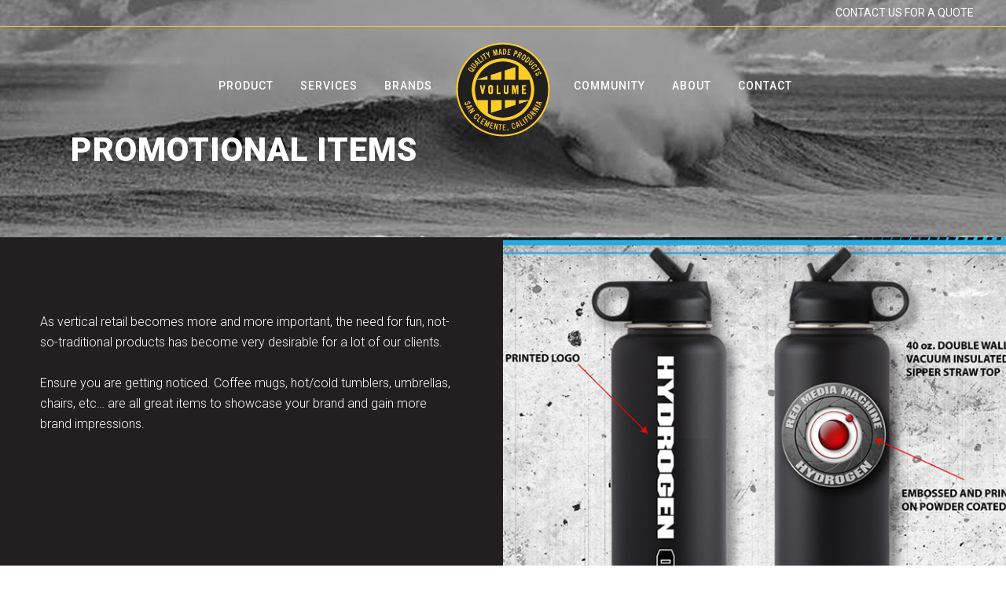

--- FILE ---
content_type: text/css
request_url: https://volumedistribution.com/wp-content/themes/bridge/css/style_dynamic_responsive.css?ver=1617202905
body_size: 269
content:
		@media only screen and (max-width: 1000px){
					.header_bottom {
			background-color: #231f20;
			}
											.content .container .container_inner.default_template_holder,
			.content .container .container_inner.page_container_inner {
			padding-top:60px !important; /*important because of the inline style on page*/
			}
				}
		@media only screen and (min-width: 480px) and (max-width: 768px){

					section.parallax_section_holder{
			height: auto !important;
			min-height: 400px;
			}
						}
		@media only screen and (max-width: 768px){
		
		
		
		
		
		
					body,
			p,
            body.qode-overridden-elementors-fonts .elementor-widget-heading h6.elementor-heading-title{
			font-size: 16px; 									}
		
		
		
		
					.title.title_size_small h1 {
			font-size: 24px; 			line-height: 30px; 			}
		
					.title.title_size_medium h1 {
			font-size: 24px; 			line-height: 30px; 			}
		
					.title.title_size_large h1 {
			font-size: 24px!important; 			line-height: 30px!important; 			}
		
		}
		@media only screen and (max-width: 600px) {
					h1, h1 a, body.qode-overridden-elementors-fonts .elementor-widget-heading h1.elementor-heading-title {
			font-size: 36px; 									}
		
					h2, h2 a, body.qode-overridden-elementors-fonts .elementor-widget-heading h2.elementor-heading-title {
			font-size: 32px; 									}
		
					h3, h3 a, body.qode-overridden-elementors-fonts .elementor-widget-heading h3.elementor-heading-title {
			font-size: 24px; 									}
		
					h4, h4 a, body.qode-overridden-elementors-fonts .elementor-widget-heading h4.elementor-heading-title {
			font-size: 20px; 									}
		
					h5, h5 a, body.qode-overridden-elementors-fonts .elementor-widget-heading h5.elementor-heading-title {
			font-size: 18px; 									}
		
					h6, h6 a, body.qode-overridden-elementors-fonts .elementor-widget-heading h6.elementor-heading-title {
			font-size: 16px; 									}
		
					body,
			p,
            .elementor-widget-heading p.elementor-heading-title {
			font-size: 14px; 									}
		
		
					.title.title_size_small h1 {
			font-size: 14px; 			line-height: 16px; 			}
		
					.title.title_size_medium h1 {
			font-size: 16px; 			line-height: 18px; 			}
		
					.title.title_size_large h1 {
			font-size: 18px!important; 			line-height: 20px!important; 			}
				}
		@media only screen and (max-width: 480px){

					section.parallax_section_holder {
			height: auto !important;
			min-height: 400px;
			}
		
				
				}
		
		
	